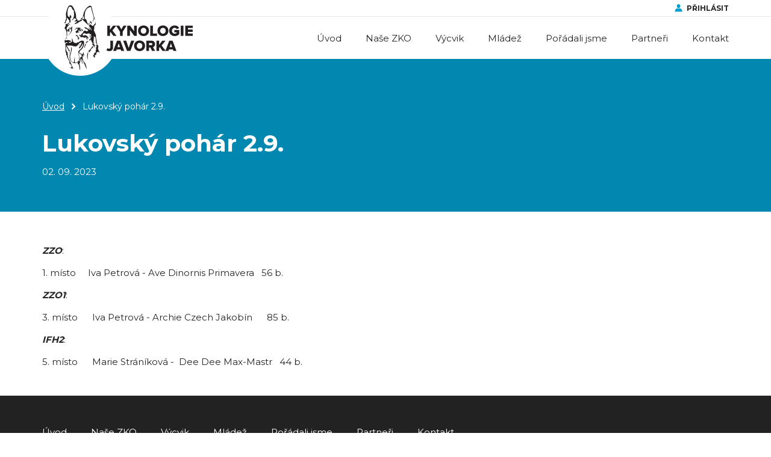

--- FILE ---
content_type: text/html; charset=utf-8
request_url: https://www.kynologiejavorka.cz/cs/m-510-lukovsky-pohar-2-9
body_size: 2593
content:
<!DOCTYPE html>
<html lang="cs">
<head>
	<meta charset="utf-8">
	<meta name="viewport" content="width=device-width, initial-scale=1">

	<title>Lukovský pohár 2.9. - ZKO č. 648 Česká Třebová Javorka</title>

	<meta name="description" content="ZKO Česká Třebová Javorka se zaměřuje na vrcholový výcvik ve všech typech u nás konaných závodů a zároveň se věnujeme pořádáním výcvikových kurzů pro širokou veřejnost s důrazem na individuální přístup.">
	<meta name="keywords" content="">

	<meta property="og:site_name" content="ZKO č. 648 Česká Třebová Javorka">
	<meta property="og:url" content="https://www.kynologiejavorka.cz/cs/p-510-lukovsky-pohar-2-9">

	<meta property="og:title" content="">
	<meta property="og:type" content="website">
	<meta property="og:description" content="">

	<link href="https://fonts.googleapis.com/css?family=Montserrat:300,400,700&amp;subset=latin-ext" rel="stylesheet">
	<link rel="stylesheet" href="/assets/css/front-18da5cd455.css">
	<link rel=stylesheet href="/assets/css/print.css" media="print">

	
</head>

<body>
    <header class="container-fluid hlavicka">
    <div class="row">
    <div class="top">
    <div class="container">
    <div class="row">
        <div class="col-xs-12">

            <div class="log">
                <a class="login" href="#" data-target-login-nav>
                    Přihlásit
                </a>
                <div class="clearfix" id="loginNav">
                    <form action="/cs/m-510-lukovsky-pohar-2-9" method="post" id="frm-signInForm" class="form-vertical">
                        <div class="form-group">
                           <input type="text" name="email" id="frm-signInForm-email" required data-nette-rules='[{"op":":filled","msg":"Prosím zadejte email."}]' class="form-control" placeholder="E-mail">
                        </div>
                        <div class="form-group">
                           <input type="password" name="password" id="frm-signInForm-password" required data-nette-rules='[{"op":":filled","msg":"Zvolte si heslo"}]' class="form-control" placeholder="Heslo">
                        </div>
                    <input type="submit" name="send" value="Přihlásit" class="btn btn-success">
                    <input type="hidden" name="do" value="signInForm-submit"></form>


                    <a href="/password">Ztracené heslo</a>
                    <a href="/register">Registrace</a>
                </div>
            </div>
        </div>
    </div>
    </div>
    </div>

    <div class="container">
    <div class="row">
        <div class="col-xs-12">
            <div class="logo">
                <a href="/cs">
                    <img src="/assets/logo.png">
                </a>
            </div>

            <div class="navbar-right">
                <button type="button" class="navbar-toggle" data-toggle="collapse" data-target="#collapse_nav">
                    <span class="button-label">Menu</span>
                    <div class="button-hamburger">
                        <span class="sr-only">Menu</span>
                        <span class="icon-bar"></span>
                        <span class="icon-bar"></span>
                        <span class="icon-bar"></span>
                    </div>
                </button>

                <div class="collapse navbar-collapse" id="collapse_nav">
		<ul class="navbar-nav">
		    <li class="level1">

		        <a href="/cs" class="main">
		        	Úvod
		        </a>

		    </li>
		    <li class="dropdown level1">

		        <a href="/cs/m-6-nase-zko"
		           role="button"
		           aria-haspopup="true"
		           aria-expanded="false" class="dropdown-toggle main">
		        	Naše ZKO
		        </a>


		<ul class="dropdown-menu">
		    <li class="level2">

		        <a href="/cs/m-32-cleni">
		        	Členi
		        </a>

		    </li>
		    <li class="level2">

		        <a href="/cs/m-27-fotogalerie">
		        	Fotogalerie
		        </a>

		    </li>
		    <li class="level2">

		        <a href="/cs/m-30-nadchazejici-akce">
		        	Nadcházející akce
		        </a>

		    </li>
		    <li class="level2">

		        <a href="/cs/m-40-archiv-novinek">
		        	Archiv novinek
		        </a>

		    </li>
		    <li class="level2">

		        <a href="/cs/m-5-podorlicka-liga">
		        	Podorlická liga
		        </a>

		    </li>
		</ul>
		    </li>
		    <li class="dropdown level1">

		        <a href="/cs/m-4-vycvik"
		           role="button"
		           aria-haspopup="true"
		           aria-expanded="false" class="dropdown-toggle main">
		        	Výcvik
		        </a>


		<ul class="dropdown-menu">
		    <li class="level2">

		        <a href="/cs/m-2-treninky">
		        	Tréninky
		        </a>

		    </li>
		    <li class="level2">

		        <a href="/cs/m-18-obedience">
		        	Obedience
		        </a>

		    </li>
		    <li class="level2">

		        <a href="/cs/m-19-obrany">
		        	Obrany
		        </a>

		    </li>
		    <li class="level2">

		        <a href="/cs/m-126-agility">
		        	Agility
		        </a>

		    </li>
		    <li class="level2">

		        <a href="/cs/m-20-dogdancing">
		        	Dogdancing
		        </a>

		    </li>
		    <li class="level2">

		        <a href="/cs/m-21-mala-plemena">
		        	Malá plemena
		        </a>

		    </li>
		    <li class="level2">

		        <a href="/cs/m-22-stopy">
		        	Stopy
		        </a>

		    </li>
		    <li class="level2">

		        <a href="/cs/m-23-deti-a-psi">
		        	Děti a psi
		        </a>

		    </li>
		    <li class="level2">

		        <a href="/cs/m-12-sport">
		        	Sport
		        </a>

		    </li>
		    <li class="level2">

		        <a href="/cs/m-13-poslusnosti">
		        	Poslušnosti
		        </a>

		    </li>
		</ul>
		    </li>
		    <li class="dropdown level1">

		        <a href="/cs/m-395-mladez"
		           role="button"
		           aria-haspopup="true"
		           aria-expanded="false" class="dropdown-toggle main">
		        	Mládež
		        </a>


		<ul class="dropdown-menu">
		    <li class="level2">

		        <a href="/cs/m-25-junior-open-pko">
		        	Junior Open PKO
		        </a>

		    </li>
		    <li class="level2">

		        <a href="/cs/m-120-mcr-mladeze-obedience">
		        	MČR mládeže Obedience
		        </a>

		    </li>
		    <li class="level2">

		        <a href="/cs/m-321-mcr-mladeze-vsestrannych">
		        	MČR mládeže všestranných
		        </a>

		    </li>
		    <li class="level2">

		        <a href="/cs/m-471-mcr-mladeze-v-dogdancingu">
		        	MČR mládeže v Dogdancingu
		        </a>

		    </li>
		    <li class="level2">

		        <a href="/cs/m-472-letni-tabor-pro-deti-a-psy">
		        	Letní tábor pro děti a psy
		        </a>

		    </li>
		    <li class="level2">

		        <a href="/cs/m-3-mladez-pko">
		        	Mládež PKO
		        </a>

		    </li>
		</ul>
		    </li>
		    <li class="dropdown level1">

		        <a href="/cs/m-468-poradali-jsme"
		           role="button"
		           aria-haspopup="true"
		           aria-expanded="false" class="dropdown-toggle main">
		        	Pořádali jsme
		        </a>


		<ul class="dropdown-menu">
		    <li class="level2">

		        <a href="/cs/m-467-mezinarodni-mistrovstvi-ceskeho-klubu-nemeckych-ovcaku-2023">
		        	MM ČKNO 2023
		        </a>

		    </li>
		    <li class="level2">

		        <a href="/cs/m-64-mistrovstvi-ceske-republiky-igp3-2022-ceska-trebova">
		        	MČR IGP3 2022
		        </a>

		    </li>
		    <li class="level2">

		        <a href="/cs/m-322-mcr-mladeze-2020">
		        	MČR mládeže 2020
		        </a>

		    </li>
		    <li class="level2">

		        <a href="/cs/m-198-mcr-mladeze-2018">
		        	MČR mládeže 2018
		        </a>

		    </li>
		    <li class="level2">

		        <a href="/cs/m-470-starsi-vrcholove-akce">
		        	Starší vrcholové akce
		        </a>

		    </li>
		    <li class="level2">

		        <a href="/cs/m-469-dalsi-zajimave-akce">
		        	Další zajímavé akce
		        </a>

		    </li>
		</ul>
		    </li>
		    <li class="level1">

		        <a href="/cs/m-28-partneri" class="main">
		        	Partneři
		        </a>

		    </li>
		    <li class="level1">

		        <a href="/cs/m-7-kontaktni-informace" class="main">
		        	Kontakt
		        </a>

		    </li>
		</ul>
                </div>
            </div>
        </div>
    </div>
    </div>
    </div>
    </header>

<div class="container-fluid podstrana uvod">
<div class="row">
<div class="container">
<div class="row">
    <div class="col-xs-12">
<div class="hidden-xs breadcrumb_nav">
    <ol class="breadcrumb"><li><a href="/cs">Úvod</a></li><li class="active">Lukovský pohár 2.9.</li></ol>
</div>
        <h1>Lukovský pohár 2.9.</h1>   
        <p>
        	02. 09. 2023
        </p>
    </div>
</div>
</div>
</div>
</div>

<div class="container-fluid podstrana">
<div class="row">
<div class="container">
<div class="row">
    <div class="col-xs-12">
        <div class="popis">
            <div class="content"><p><em><strong>ZZO</strong></em>: </p>
<p>1. místo     Iva Petrová - Ave Dinornis Primavera   56 b.</p>
<p><em><strong>ZZO1</strong></em>:</p>
<p>3. místo      Iva Petrová - Archie Czech Jakobín      85 b.</p>
<p><em><strong>IFH2</strong></em>:</p>
<p>5. místo      Marie Stráníková -  Dee Dee Max-Mastr   44 b.</p></div>
        </div>
        
    </div>




</div>
</div>
</div>
</div>




    <footer class="container-fluid paticka">
    <div class="row">
    <div class="container">
    <div class="row">
        <div class="col-xs-12">
<ul class="nav navbar-nav">
	<li class="level1">
		<a href="/cs">Úvod</a>
	</li>
	<li class="level1">
		<a href="/cs/m-6-nase-zko">Naše ZKO</a>
	</li>
	<li class="level1">
		<a href="/cs/m-4-vycvik">Výcvik</a>
	</li>
	<li class="level1">
		<a href="/cs/m-395-mladez">Mládež</a>
	</li>
	<li class="level1">
		<a href="/cs/m-468-poradali-jsme">Pořádali jsme</a>
	</li>
	<li class="level1">
		<a href="/cs/m-28-partneri">Partneři</a>
	</li>
	<li class="level1">
		<a href="/cs/m-7-kontaktni-informace">Kontakt</a>
	</li>
</ul>
        </div>
        <div class="col-xs-12">
            <p>&copy; 2026 ZKO č. 648 Javorka</p>
            <p>Vedoucí ZKO: <strong>Iveta Skalická</strong>, +420 608 179 943, <a href="mailto:iveska@centrum.cz">iveska@centrum.cz</a></p>
            <p>Realizace <a href="http://www.czechyan.cz/">Jan Čech</a> &amp; grafický návrh <a href="https://www.kosnardesign.cz/">KošnarDesign.cz</a></p>
        </div>
    </div>
    </div>
    </div>
    </footer>

	<script src="/assets/js/front-3ced7c7939.js"></script>
	<script>
    	ga=function(){ ga.q.push(arguments) };ga.q=[];ga.l=+new Date;
    	ga('create',"UA-102774884-1",'auto');ga('send','pageview');
	</script>
	<script src="https://www.google-analytics.com/analytics.js" async defer></script>


	
</body>
</html>


--- FILE ---
content_type: text/plain
request_url: https://www.google-analytics.com/j/collect?v=1&_v=j102&a=1195201869&t=pageview&_s=1&dl=https%3A%2F%2Fwww.kynologiejavorka.cz%2Fcs%2Fm-510-lukovsky-pohar-2-9&ul=en-us%40posix&dt=Lukovsk%C3%BD%20poh%C3%A1r%202.9.%20-%20ZKO%20%C4%8D.%20648%20%C4%8Cesk%C3%A1%20T%C5%99ebov%C3%A1%20Javorka&sr=1280x720&vp=1280x720&_u=IEBAAEABAAAAACAAI~&jid=2062840467&gjid=824587545&cid=503997009.1768965617&tid=UA-102774884-1&_gid=2145877282.1768965617&_r=1&_slc=1&z=2134600484
body_size: -451
content:
2,cG-TQ986XVJNZ